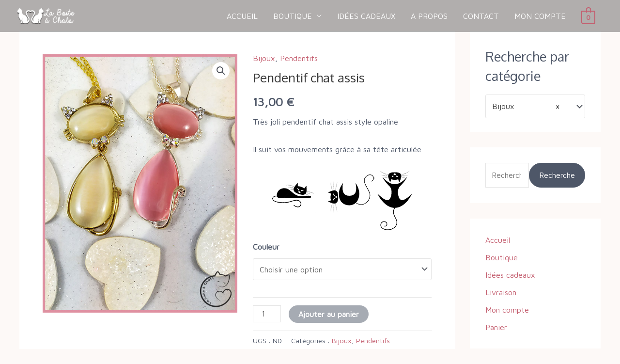

--- FILE ---
content_type: text/html; charset=UTF-8
request_url: https://laboiteachats.com/produit/pendentif-chat-assis/
body_size: 15255
content:
<!DOCTYPE html><html dir="ltr" lang="fr-FR" prefix="og: https://ogp.me/ns#"><head><meta charset="UTF-8"><meta name="viewport" content="width=device-width, initial-scale=1"><link rel="profile" href="https://gmpg.org/xfn/11"><link media="all" href="https://laboiteachats.com/wp-content/cache/autoptimize/css/autoptimize_e32a0434722a5e0b4677591fed4bb5a0.css" rel="stylesheet"><link media="only screen and (max-width: 768px)" href="https://laboiteachats.com/wp-content/cache/autoptimize/css/autoptimize_2b0a662740d3cc93a5476fc734a64c63.css" rel="stylesheet"><title>Pendentif chat assis - La Boite à Chats</title><meta name="description" content="Très joli pendentif chat assis style opaline Il suit vos mouvements grâce à sa tête articulée" /><meta name="robots" content="max-image-preview:large" /><link rel="canonical" href="https://laboiteachats.com/produit/pendentif-chat-assis/" /><meta name="generator" content="All in One SEO (AIOSEO) 4.7.8" /><meta property="og:locale" content="fr_FR" /><meta property="og:site_name" content="La Boite à Chats - Une boutique pour les amoureux des chats" /><meta property="og:type" content="article" /><meta property="og:title" content="Pendentif chat assis - La Boite à Chats" /><meta property="og:description" content="Très joli pendentif chat assis style opaline Il suit vos mouvements grâce à sa tête articulée" /><meta property="og:url" content="https://laboiteachats.com/produit/pendentif-chat-assis/" /><meta property="og:image" content="https://laboiteachats.com/wp-content/uploads/2019/09/logo2019noirp.png" /><meta property="og:image:secure_url" content="https://laboiteachats.com/wp-content/uploads/2019/09/logo2019noirp.png" /><meta property="og:image:width" content="300" /><meta property="og:image:height" content="188" /><meta property="article:published_time" content="2019-10-23T11:22:19+00:00" /><meta property="article:modified_time" content="2019-10-23T11:22:21+00:00" /><meta name="twitter:card" content="summary_large_image" /><meta name="twitter:title" content="Pendentif chat assis - La Boite à Chats" /><meta name="twitter:description" content="Très joli pendentif chat assis style opaline Il suit vos mouvements grâce à sa tête articulée" /><meta name="twitter:image" content="https://laboiteachats.com/wp-content/uploads/2019/09/logo2019noirp.png" /> <script type="application/ld+json" class="aioseo-schema">{"@context":"https:\/\/schema.org","@graph":[{"@type":"BreadcrumbList","@id":"https:\/\/laboiteachats.com\/produit\/pendentif-chat-assis\/#breadcrumblist","itemListElement":[{"@type":"ListItem","@id":"https:\/\/laboiteachats.com\/#listItem","position":1,"name":"Domicile","item":"https:\/\/laboiteachats.com\/","nextItem":{"@type":"ListItem","@id":"https:\/\/laboiteachats.com\/produit\/pendentif-chat-assis\/#listItem","name":"Pendentif chat assis"}},{"@type":"ListItem","@id":"https:\/\/laboiteachats.com\/produit\/pendentif-chat-assis\/#listItem","position":2,"name":"Pendentif chat assis","previousItem":{"@type":"ListItem","@id":"https:\/\/laboiteachats.com\/#listItem","name":"Domicile"}}]},{"@type":"ItemPage","@id":"https:\/\/laboiteachats.com\/produit\/pendentif-chat-assis\/#itempage","url":"https:\/\/laboiteachats.com\/produit\/pendentif-chat-assis\/","name":"Pendentif chat assis - La Boite \u00e0 Chats","description":"Tr\u00e8s joli pendentif chat assis style opaline Il suit vos mouvements gr\u00e2ce \u00e0 sa t\u00eate articul\u00e9e","inLanguage":"fr-FR","isPartOf":{"@id":"https:\/\/laboiteachats.com\/#website"},"breadcrumb":{"@id":"https:\/\/laboiteachats.com\/produit\/pendentif-chat-assis\/#breadcrumblist"},"image":{"@type":"ImageObject","url":"https:\/\/laboiteachats.com\/wp-content\/uploads\/2019\/10\/pendentif-chat-assis1.jpg","@id":"https:\/\/laboiteachats.com\/produit\/pendentif-chat-assis\/#mainImage","width":528,"height":700},"primaryImageOfPage":{"@id":"https:\/\/laboiteachats.com\/produit\/pendentif-chat-assis\/#mainImage"},"datePublished":"2019-10-23T13:22:19+02:00","dateModified":"2019-10-23T13:22:21+02:00"},{"@type":"Organization","@id":"https:\/\/laboiteachats.com\/#organization","name":"La Boite \u00e0 Chats","description":"Une boutique pour les amoureux des chats","url":"https:\/\/laboiteachats.com\/","logo":{"@type":"ImageObject","url":"https:\/\/laboiteachats.com\/wp-content\/uploads\/2019\/09\/logo2019noirp.png","@id":"https:\/\/laboiteachats.com\/produit\/pendentif-chat-assis\/#organizationLogo","width":300,"height":188},"image":{"@id":"https:\/\/laboiteachats.com\/produit\/pendentif-chat-assis\/#organizationLogo"}},{"@type":"WebSite","@id":"https:\/\/laboiteachats.com\/#website","url":"https:\/\/laboiteachats.com\/","name":"La Boite \u00e0 Chats","description":"Une boutique pour les amoureux des chats","inLanguage":"fr-FR","publisher":{"@id":"https:\/\/laboiteachats.com\/#organization"}}]}</script> <link rel='dns-prefetch' href='//stats.wp.com' /><link rel='dns-prefetch' href='//fonts.googleapis.com' /><link rel="alternate" type="application/rss+xml" title="La Boite à Chats &raquo; Flux" href="https://laboiteachats.com/feed/" /><link rel="alternate" type="application/rss+xml" title="La Boite à Chats &raquo; Flux des commentaires" href="https://laboiteachats.com/comments/feed/" />  <script src="//www.googletagmanager.com/gtag/js?id=G-LK1G7VK27H"  data-cfasync="false" data-wpfc-render="false" async></script> <script data-cfasync="false" data-wpfc-render="false">var mi_version = '9.2.4';
				var mi_track_user = true;
				var mi_no_track_reason = '';
								var MonsterInsightsDefaultLocations = {"page_location":"https:\/\/laboiteachats.com\/produit\/pendentif-chat-assis\/"};
				if ( typeof MonsterInsightsPrivacyGuardFilter === 'function' ) {
					var MonsterInsightsLocations = (typeof MonsterInsightsExcludeQuery === 'object') ? MonsterInsightsPrivacyGuardFilter( MonsterInsightsExcludeQuery ) : MonsterInsightsPrivacyGuardFilter( MonsterInsightsDefaultLocations );
				} else {
					var MonsterInsightsLocations = (typeof MonsterInsightsExcludeQuery === 'object') ? MonsterInsightsExcludeQuery : MonsterInsightsDefaultLocations;
				}

								var disableStrs = [
										'ga-disable-G-LK1G7VK27H',
									];

				/* Function to detect opted out users */
				function __gtagTrackerIsOptedOut() {
					for (var index = 0; index < disableStrs.length; index++) {
						if (document.cookie.indexOf(disableStrs[index] + '=true') > -1) {
							return true;
						}
					}

					return false;
				}

				/* Disable tracking if the opt-out cookie exists. */
				if (__gtagTrackerIsOptedOut()) {
					for (var index = 0; index < disableStrs.length; index++) {
						window[disableStrs[index]] = true;
					}
				}

				/* Opt-out function */
				function __gtagTrackerOptout() {
					for (var index = 0; index < disableStrs.length; index++) {
						document.cookie = disableStrs[index] + '=true; expires=Thu, 31 Dec 2099 23:59:59 UTC; path=/';
						window[disableStrs[index]] = true;
					}
				}

				if ('undefined' === typeof gaOptout) {
					function gaOptout() {
						__gtagTrackerOptout();
					}
				}
								window.dataLayer = window.dataLayer || [];

				window.MonsterInsightsDualTracker = {
					helpers: {},
					trackers: {},
				};
				if (mi_track_user) {
					function __gtagDataLayer() {
						dataLayer.push(arguments);
					}

					function __gtagTracker(type, name, parameters) {
						if (!parameters) {
							parameters = {};
						}

						if (parameters.send_to) {
							__gtagDataLayer.apply(null, arguments);
							return;
						}

						if (type === 'event') {
														parameters.send_to = monsterinsights_frontend.v4_id;
							var hookName = name;
							if (typeof parameters['event_category'] !== 'undefined') {
								hookName = parameters['event_category'] + ':' + name;
							}

							if (typeof MonsterInsightsDualTracker.trackers[hookName] !== 'undefined') {
								MonsterInsightsDualTracker.trackers[hookName](parameters);
							} else {
								__gtagDataLayer('event', name, parameters);
							}
							
						} else {
							__gtagDataLayer.apply(null, arguments);
						}
					}

					__gtagTracker('js', new Date());
					__gtagTracker('set', {
						'developer_id.dZGIzZG': true,
											});
					if ( MonsterInsightsLocations.page_location ) {
						__gtagTracker('set', MonsterInsightsLocations);
					}
										__gtagTracker('config', 'G-LK1G7VK27H', {"forceSSL":"true","link_attribution":"true"} );
															window.gtag = __gtagTracker;										(function () {
						/* https://developers.google.com/analytics/devguides/collection/analyticsjs/ */
						/* ga and __gaTracker compatibility shim. */
						var noopfn = function () {
							return null;
						};
						var newtracker = function () {
							return new Tracker();
						};
						var Tracker = function () {
							return null;
						};
						var p = Tracker.prototype;
						p.get = noopfn;
						p.set = noopfn;
						p.send = function () {
							var args = Array.prototype.slice.call(arguments);
							args.unshift('send');
							__gaTracker.apply(null, args);
						};
						var __gaTracker = function () {
							var len = arguments.length;
							if (len === 0) {
								return;
							}
							var f = arguments[len - 1];
							if (typeof f !== 'object' || f === null || typeof f.hitCallback !== 'function') {
								if ('send' === arguments[0]) {
									var hitConverted, hitObject = false, action;
									if ('event' === arguments[1]) {
										if ('undefined' !== typeof arguments[3]) {
											hitObject = {
												'eventAction': arguments[3],
												'eventCategory': arguments[2],
												'eventLabel': arguments[4],
												'value': arguments[5] ? arguments[5] : 1,
											}
										}
									}
									if ('pageview' === arguments[1]) {
										if ('undefined' !== typeof arguments[2]) {
											hitObject = {
												'eventAction': 'page_view',
												'page_path': arguments[2],
											}
										}
									}
									if (typeof arguments[2] === 'object') {
										hitObject = arguments[2];
									}
									if (typeof arguments[5] === 'object') {
										Object.assign(hitObject, arguments[5]);
									}
									if ('undefined' !== typeof arguments[1].hitType) {
										hitObject = arguments[1];
										if ('pageview' === hitObject.hitType) {
											hitObject.eventAction = 'page_view';
										}
									}
									if (hitObject) {
										action = 'timing' === arguments[1].hitType ? 'timing_complete' : hitObject.eventAction;
										hitConverted = mapArgs(hitObject);
										__gtagTracker('event', action, hitConverted);
									}
								}
								return;
							}

							function mapArgs(args) {
								var arg, hit = {};
								var gaMap = {
									'eventCategory': 'event_category',
									'eventAction': 'event_action',
									'eventLabel': 'event_label',
									'eventValue': 'event_value',
									'nonInteraction': 'non_interaction',
									'timingCategory': 'event_category',
									'timingVar': 'name',
									'timingValue': 'value',
									'timingLabel': 'event_label',
									'page': 'page_path',
									'location': 'page_location',
									'title': 'page_title',
									'referrer' : 'page_referrer',
								};
								for (arg in args) {
																		if (!(!args.hasOwnProperty(arg) || !gaMap.hasOwnProperty(arg))) {
										hit[gaMap[arg]] = args[arg];
									} else {
										hit[arg] = args[arg];
									}
								}
								return hit;
							}

							try {
								f.hitCallback();
							} catch (ex) {
							}
						};
						__gaTracker.create = newtracker;
						__gaTracker.getByName = newtracker;
						__gaTracker.getAll = function () {
							return [];
						};
						__gaTracker.remove = noopfn;
						__gaTracker.loaded = true;
						window['__gaTracker'] = __gaTracker;
					})();
									} else {
										console.log("");
					(function () {
						function __gtagTracker() {
							return null;
						}

						window['__gtagTracker'] = __gtagTracker;
						window['gtag'] = __gtagTracker;
					})();
									}</script> <link rel='stylesheet' id='astra-google-fonts-css' href='https://fonts.googleapis.com/css?family=Maven+Pro%3Anormal%2C%7COxygen%3A400%2C&#038;display=fallback&#038;ver=4.8.10' media='all' /><link rel='stylesheet' id='elementor-post-7004-css' href='https://laboiteachats.com/wp-content/uploads/elementor/css/post-7004.css?ver=1737545855' media='all' /><link rel='stylesheet' id='elementor-post-285-css' href='https://laboiteachats.com/wp-content/uploads/elementor/css/post-285.css?ver=1737545856' media='all' /><link rel='stylesheet' id='google-fonts-1-css' href='https://fonts.googleapis.com/css?family=Roboto%3A100%2C100italic%2C200%2C200italic%2C300%2C300italic%2C400%2C400italic%2C500%2C500italic%2C600%2C600italic%2C700%2C700italic%2C800%2C800italic%2C900%2C900italic%7CRoboto+Slab%3A100%2C100italic%2C200%2C200italic%2C300%2C300italic%2C400%2C400italic%2C500%2C500italic%2C600%2C600italic%2C700%2C700italic%2C800%2C800italic%2C900%2C900italic&#038;display=auto&#038;ver=6.7.4' media='all' /><link rel="preconnect" href="https://fonts.gstatic.com/" crossorigin><!--[if IE]> <script src="https://laboiteachats.com/wp-content/themes/astra/assets/js/minified/flexibility.min.js?ver=4.8.10" id="astra-flexibility-js"></script> <script id="astra-flexibility-js-after">flexibility(document.documentElement);</script> <![endif]--> <script data-cfasync="false" data-wpfc-render="false" id='monsterinsights-frontend-script-js-extra'>var monsterinsights_frontend = {"js_events_tracking":"true","download_extensions":"doc,pdf,ppt,zip,xls,docx,pptx,xlsx","inbound_paths":"[{\"path\":\"\\\/go\\\/\",\"label\":\"affiliate\"},{\"path\":\"\\\/recommend\\\/\",\"label\":\"affiliate\"}]","home_url":"https:\/\/laboiteachats.com","hash_tracking":"false","v4_id":"G-LK1G7VK27H"};</script> <script src="https://laboiteachats.com/wp-includes/js/jquery/jquery.min.js?ver=3.7.1" id="jquery-core-js"></script> <script src="https://stats.wp.com/s-202605.js" id="woocommerce-analytics-js" defer data-wp-strategy="defer"></script> <link rel="https://api.w.org/" href="https://laboiteachats.com/wp-json/" /><link rel="alternate" title="JSON" type="application/json" href="https://laboiteachats.com/wp-json/wp/v2/product/2384" /><link rel="EditURI" type="application/rsd+xml" title="RSD" href="https://laboiteachats.com/xmlrpc.php?rsd" /><meta name="generator" content="WordPress 6.7.4" /><meta name="generator" content="WooCommerce 9.6.3" /><link rel='shortlink' href='https://laboiteachats.com/?p=2384' /><link rel="alternate" title="oEmbed (JSON)" type="application/json+oembed" href="https://laboiteachats.com/wp-json/oembed/1.0/embed?url=https%3A%2F%2Flaboiteachats.com%2Fproduit%2Fpendentif-chat-assis%2F" /><link rel="alternate" title="oEmbed (XML)" type="text/xml+oembed" href="https://laboiteachats.com/wp-json/oembed/1.0/embed?url=https%3A%2F%2Flaboiteachats.com%2Fproduit%2Fpendentif-chat-assis%2F&#038;format=xml" /> <noscript><style>.woocommerce-product-gallery{ opacity: 1 !important; }</style></noscript><meta name="generator" content="Elementor 3.27.0; features: additional_custom_breakpoints; settings: css_print_method-external, google_font-enabled, font_display-auto"><link rel="icon" href="https://laboiteachats.com/wp-content/uploads/2019/09/favicon-1.ico" sizes="32x32" /><link rel="icon" href="https://laboiteachats.com/wp-content/uploads/2019/09/favicon-1.ico" sizes="192x192" /><link rel="apple-touch-icon" href="https://laboiteachats.com/wp-content/uploads/2019/09/favicon-1.ico" /><meta name="msapplication-TileImage" content="https://laboiteachats.com/wp-content/uploads/2019/09/favicon-1.ico" /></head><body data-rsssl=1  class="product-template-default single single-product postid-2384 wp-custom-logo theme-astra woocommerce woocommerce-page woocommerce-no-js ehf-template-astra ehf-stylesheet-astra-child ast-desktop ast-separate-container ast-two-container ast-right-sidebar astra-4.8.10 ast-header-custom-item-inside ast-full-width-primary-header ast-blog-single-style-1 ast-custom-post-type ast-single-post ast-mobile-inherit-site-logo ast-woocommerce-cart-menu ast-replace-site-logo-transparent ast-inherit-site-logo-transparent ast-theme-transparent-header ast-normal-title-enabled elementor-default elementor-kit-7004"> <a
 class="skip-link screen-reader-text"
 href="#content"
 title="Aller au contenu"> Aller au contenu</a><div
class="hfeed site" id="page"><header
 class="site-header ast-primary-submenu-animation-fade header-main-layout-1 ast-primary-menu-enabled ast-logo-title-inline ast-menu-toggle-icon ast-mobile-header-inline" id="masthead" itemtype="https://schema.org/WPHeader" itemscope="itemscope" itemid="#masthead"		><div class="main-header-bar-wrap"><div class="main-header-bar"><div class="ast-container"><div class="ast-flex main-header-container"><div class="site-branding"><div
 class="ast-site-identity" itemtype="https://schema.org/Organization" itemscope="itemscope"			> <span class="site-logo-img"><a href="https://laboiteachats.com/" class="custom-logo-link transparent-custom-logo" rel="home" itemprop="url" aria-label="La Boite à Chats"><img width="120" height="34" src="https://laboiteachats.com/wp-content/uploads/2019/10/logo-blanc-120x34.png" class="custom-logo" alt="" decoding="async" srcset="https://laboiteachats.com/wp-content/uploads/2019/10/logo-blanc-120x34.png 120w, https://laboiteachats.com/wp-content/uploads/2019/10/logo-blanc.png 206w" sizes="(max-width: 120px) 100vw, 120px" /></a></span></div></div><div class="ast-mobile-menu-buttons"><div class="ast-button-wrap"> <button type="button" class="menu-toggle main-header-menu-toggle  ast-mobile-menu-buttons-outline "  aria-controls='primary-menu' aria-expanded='false'> <span class="screen-reader-text">Menu principal</span> <span class="ast-icon icon-menu-bars"><span class="menu-toggle-icon"></span></span> </button></div></div><div class="ast-main-header-bar-alignment"><div class="main-header-bar-navigation"><nav class="site-navigation ast-flex-grow-1 navigation-accessibility" id="primary-site-navigation" aria-label="Navigation du site" itemtype="https://schema.org/SiteNavigationElement" itemscope="itemscope"><div class="main-navigation"><ul id="primary-menu" class="main-header-menu ast-menu-shadow ast-nav-menu ast-flex ast-justify-content-flex-end  submenu-with-border astra-menu-animation-fade "><li id="menu-item-2567" class="menu-item menu-item-type-post_type menu-item-object-page menu-item-home menu-item-2567"><a href="https://laboiteachats.com/" class="menu-link">ACCUEIL</a></li><li id="menu-item-1297" class="menu-item menu-item-type-post_type menu-item-object-page menu-item-has-children menu-item-1297"><a aria-expanded="false" href="https://laboiteachats.com/boutique/" class="menu-link">BOUTIQUE</a><button class="ast-menu-toggle" aria-expanded="false"><span class="screen-reader-text">Permutateur de Menu</span><span class="ast-icon icon-arrow"></span></button><ul class="sub-menu"><li id="menu-item-266" class="menu-item menu-item-type-taxonomy menu-item-object-product_cat menu-item-266"><a href="https://laboiteachats.com/categorie-produit/creations/" class="menu-link">Créations</a></li><li id="menu-item-267" class="menu-item menu-item-type-taxonomy menu-item-object-product_cat current-product-ancestor current-menu-parent current-product-parent menu-item-has-children menu-item-267"><a aria-expanded="false" href="https://laboiteachats.com/categorie-produit/bijoux/" class="menu-link">Bijoux</a><button class="ast-menu-toggle" aria-expanded="false"><span class="screen-reader-text">Permutateur de Menu</span><span class="ast-icon icon-arrow"></span></button><ul class="sub-menu"><li id="menu-item-2471" class="menu-item menu-item-type-taxonomy menu-item-object-product_cat current-product-ancestor current-menu-parent current-product-parent menu-item-2471"><a href="https://laboiteachats.com/categorie-produit/pendentifs/" class="menu-link">Pendentifs</a></li><li id="menu-item-2472" class="menu-item menu-item-type-taxonomy menu-item-object-product_cat menu-item-2472"><a href="https://laboiteachats.com/categorie-produit/colliers/" class="menu-link">Colliers</a></li><li id="menu-item-2473" class="menu-item menu-item-type-taxonomy menu-item-object-product_cat menu-item-2473"><a href="https://laboiteachats.com/categorie-produit/bagues/" class="menu-link">Bagues</a></li></ul></li><li id="menu-item-671" class="menu-item menu-item-type-taxonomy menu-item-object-product_cat menu-item-has-children menu-item-671"><a aria-expanded="false" href="https://laboiteachats.com/categorie-produit/accessoires/" class="menu-link">Accessoires</a><button class="ast-menu-toggle" aria-expanded="false"><span class="screen-reader-text">Permutateur de Menu</span><span class="ast-icon icon-arrow"></span></button><ul class="sub-menu"><li id="menu-item-2469" class="menu-item menu-item-type-taxonomy menu-item-object-product_cat menu-item-2469"><a href="https://laboiteachats.com/categorie-produit/accessoires/porte-monnaie/" class="menu-link">Porte monnaie</a></li><li id="menu-item-2475" class="menu-item menu-item-type-taxonomy menu-item-object-product_cat menu-item-2475"><a href="https://laboiteachats.com/categorie-produit/porte-cles/" class="menu-link">Porte clés</a></li><li id="menu-item-2470" class="menu-item menu-item-type-taxonomy menu-item-object-product_cat menu-item-2470"><a href="https://laboiteachats.com/categorie-produit/accessoires/echarpes/" class="menu-link">Écharpes</a></li><li id="menu-item-3397" class="menu-item menu-item-type-taxonomy menu-item-object-product_cat menu-item-3397"><a href="https://laboiteachats.com/categorie-produit/accessoires/sacs/" class="menu-link">Sacs</a></li></ul></li><li id="menu-item-2474" class="menu-item menu-item-type-taxonomy menu-item-object-product_cat menu-item-2474"><a href="https://laboiteachats.com/categorie-produit/papeterie/" class="menu-link">Papeterie</a></li></ul></li><li id="menu-item-3380" class="menu-item menu-item-type-post_type menu-item-object-page menu-item-3380"><a href="https://laboiteachats.com/idees-cadeaux/" class="menu-link">IDÉES CADEAUX</a></li><li id="menu-item-456" class="menu-item menu-item-type-post_type menu-item-object-page menu-item-456"><a href="https://laboiteachats.com/a-propos/" class="menu-link">A PROPOS</a></li><li id="menu-item-455" class="menu-item menu-item-type-post_type menu-item-object-page menu-item-455"><a href="https://laboiteachats.com/contact/" class="menu-link">CONTACT</a></li><li id="menu-item-825" class="menu-item menu-item-type-post_type menu-item-object-page menu-item-825"><a href="https://laboiteachats.com/mon-compte/" class="menu-link">MON COMPTE</a></li><li class="ast-masthead-custom-menu-items woocommerce-custom-menu-item"><div class="ast-site-header-cart ast-menu-cart-with-border "><div class="ast-site-header-cart-li "> <a href="https://laboiteachats.com/panier/" class="cart-container ast-cart-desktop-position- ast-cart-mobile-position- ast-cart-tablet-position-" aria-label="View Shopping Cart, empty"><div class="ast-cart-menu-wrap"> <span class="count"> <span class="ast-count-text"> 0 </span> </span></div> </a></div><div class="ast-site-header-cart-data"><div class="widget woocommerce widget_shopping_cart"><div class="widget_shopping_cart_content"></div></div></div></div></li></ul></div></nav></div></div></div></div></div></div></header><div id="content" class="site-content"><div class="ast-container"><div id="primary" class="content-area primary"><main id="main" class="site-main"><div class="ast-woocommerce-container"><div class="woocommerce-notices-wrapper"></div><div id="product-2384" class="ast-article-single ast-woo-product-no-review desktop-align-left tablet-align-left mobile-align-left product type-product post-2384 status-publish first instock product_cat-bijoux product_cat-pendentifs has-post-thumbnail shipping-taxable purchasable product-type-variable"><div class="woocommerce-product-gallery woocommerce-product-gallery--with-images woocommerce-product-gallery--columns-4 images" data-columns="4" style="opacity: 0; transition: opacity .25s ease-in-out;"><div class="woocommerce-product-gallery__wrapper"><div data-thumb="https://laboiteachats.com/wp-content/uploads/2019/10/pendentif-chat-assis1-100x100.jpg" data-thumb-alt="Pendentif chat assis" data-thumb-srcset="https://laboiteachats.com/wp-content/uploads/2019/10/pendentif-chat-assis1-100x100.jpg 100w, https://laboiteachats.com/wp-content/uploads/2019/10/pendentif-chat-assis1-300x300.jpg 300w, https://laboiteachats.com/wp-content/uploads/2019/10/pendentif-chat-assis1-150x150.jpg 150w"  data-thumb-sizes="(max-width: 100px) 100vw, 100px" class="woocommerce-product-gallery__image"><a href="https://laboiteachats.com/wp-content/uploads/2019/10/pendentif-chat-assis1.jpg"><img fetchpriority="high" width="528" height="700" src="https://laboiteachats.com/wp-content/uploads/2019/10/pendentif-chat-assis1.jpg" class="wp-post-image" alt="Pendentif chat assis" data-caption="" data-src="https://laboiteachats.com/wp-content/uploads/2019/10/pendentif-chat-assis1.jpg" data-large_image="https://laboiteachats.com/wp-content/uploads/2019/10/pendentif-chat-assis1.jpg" data-large_image_width="528" data-large_image_height="700" decoding="async" srcset="https://laboiteachats.com/wp-content/uploads/2019/10/pendentif-chat-assis1.jpg 528w, https://laboiteachats.com/wp-content/uploads/2019/10/pendentif-chat-assis1-416x552.jpg 416w, https://laboiteachats.com/wp-content/uploads/2019/10/pendentif-chat-assis1-226x300.jpg 226w" sizes="(max-width: 528px) 100vw, 528px" /></a></div></div></div><div class="summary entry-summary"> <span class="single-product-category"><a href="https://laboiteachats.com/categorie-produit/bijoux/" rel="tag">Bijoux</a>, <a href="https://laboiteachats.com/categorie-produit/pendentifs/" rel="tag">Pendentifs</a></span><h1 class="product_title entry-title">Pendentif chat assis</h1><p class="price"><span class="woocommerce-Price-amount amount"><bdi>13,00&nbsp;<span class="woocommerce-Price-currencySymbol">&euro;</span></bdi></span></p><div class="woocommerce-product-details__short-description"><p>Très joli pendentif chat assis style opaline</p><p>Il suit vos mouvements grâce à sa tête articulée</p><p><img class="aligncenter size-full wp-image-2115" src="https://laboiteachats.com/wp-content/uploads/2019/10/chats-noirs3.png" alt="" width="300" height="126" /></p></div><form class="variations_form cart" action="https://laboiteachats.com/produit/pendentif-chat-assis/" method="post" enctype='multipart/form-data' data-product_id="2384" data-product_variations="[{&quot;attributes&quot;:{&quot;attribute_pa_couleur&quot;:&quot;beige&quot;},&quot;availability_html&quot;:&quot;\t\t\t\t&lt;p class=\&quot;ast-stock-detail\&quot;&gt;\n\t\t\t\t\t&lt;span class=\&quot;ast-stock-avail\&quot;&gt;Disponibilit\u00e9\u00a0:&lt;\/span&gt;\n\t\t\t\t\t&lt;span class=\&quot;stock in-stock\&quot;&gt;Plus que 2 en stock&lt;\/span&gt;\n\t\t\t\t&lt;\/p&gt;\n\t\t\t\t&quot;,&quot;backorders_allowed&quot;:false,&quot;dimensions&quot;:{&quot;length&quot;:&quot;&quot;,&quot;width&quot;:&quot;&quot;,&quot;height&quot;:&quot;&quot;},&quot;dimensions_html&quot;:&quot;ND&quot;,&quot;display_price&quot;:13,&quot;display_regular_price&quot;:13,&quot;image&quot;:{&quot;title&quot;:&quot;pendentif chat assis&quot;,&quot;caption&quot;:&quot;&quot;,&quot;url&quot;:&quot;https:\/\/laboiteachats.com\/wp-content\/uploads\/2019\/10\/pendentif-chat-assis1b.jpg&quot;,&quot;alt&quot;:&quot;pendentif chat assis&quot;,&quot;src&quot;:&quot;https:\/\/laboiteachats.com\/wp-content\/uploads\/2019\/10\/pendentif-chat-assis1b.jpg&quot;,&quot;srcset&quot;:&quot;https:\/\/laboiteachats.com\/wp-content\/uploads\/2019\/10\/pendentif-chat-assis1b.jpg 528w, https:\/\/laboiteachats.com\/wp-content\/uploads\/2019\/10\/pendentif-chat-assis1b-416x552.jpg 416w, https:\/\/laboiteachats.com\/wp-content\/uploads\/2019\/10\/pendentif-chat-assis1b-226x300.jpg 226w&quot;,&quot;sizes&quot;:&quot;(max-width: 528px) 100vw, 528px&quot;,&quot;full_src&quot;:&quot;https:\/\/laboiteachats.com\/wp-content\/uploads\/2019\/10\/pendentif-chat-assis1b.jpg&quot;,&quot;full_src_w&quot;:528,&quot;full_src_h&quot;:700,&quot;gallery_thumbnail_src&quot;:&quot;https:\/\/laboiteachats.com\/wp-content\/uploads\/2019\/10\/pendentif-chat-assis1b-100x100.jpg&quot;,&quot;gallery_thumbnail_src_w&quot;:100,&quot;gallery_thumbnail_src_h&quot;:100,&quot;thumb_src&quot;:&quot;https:\/\/laboiteachats.com\/wp-content\/uploads\/2019\/10\/pendentif-chat-assis1b-300x300.jpg&quot;,&quot;thumb_src_w&quot;:300,&quot;thumb_src_h&quot;:300,&quot;src_w&quot;:528,&quot;src_h&quot;:700},&quot;image_id&quot;:2391,&quot;is_downloadable&quot;:false,&quot;is_in_stock&quot;:true,&quot;is_purchasable&quot;:true,&quot;is_sold_individually&quot;:&quot;no&quot;,&quot;is_virtual&quot;:false,&quot;max_qty&quot;:2,&quot;min_qty&quot;:1,&quot;price_html&quot;:&quot;&quot;,&quot;sku&quot;:&quot;&quot;,&quot;variation_description&quot;:&quot;&quot;,&quot;variation_id&quot;:2387,&quot;variation_is_active&quot;:true,&quot;variation_is_visible&quot;:true,&quot;weight&quot;:&quot;&quot;,&quot;weight_html&quot;:&quot;ND&quot;},{&quot;attributes&quot;:{&quot;attribute_pa_couleur&quot;:&quot;rose&quot;},&quot;availability_html&quot;:&quot;\t\t\t\t&lt;p class=\&quot;ast-stock-detail\&quot;&gt;\n\t\t\t\t\t&lt;span class=\&quot;ast-stock-avail\&quot;&gt;Disponibilit\u00e9\u00a0:&lt;\/span&gt;\n\t\t\t\t\t&lt;span class=\&quot;stock in-stock\&quot;&gt;Plus que 2 en stock&lt;\/span&gt;\n\t\t\t\t&lt;\/p&gt;\n\t\t\t\t&quot;,&quot;backorders_allowed&quot;:false,&quot;dimensions&quot;:{&quot;length&quot;:&quot;&quot;,&quot;width&quot;:&quot;&quot;,&quot;height&quot;:&quot;&quot;},&quot;dimensions_html&quot;:&quot;ND&quot;,&quot;display_price&quot;:13,&quot;display_regular_price&quot;:13,&quot;image&quot;:{&quot;title&quot;:&quot;pendentif chat assis&quot;,&quot;caption&quot;:&quot;&quot;,&quot;url&quot;:&quot;https:\/\/laboiteachats.com\/wp-content\/uploads\/2019\/10\/pendentif-chat-assis1a.jpg&quot;,&quot;alt&quot;:&quot;pendentif chat assis&quot;,&quot;src&quot;:&quot;https:\/\/laboiteachats.com\/wp-content\/uploads\/2019\/10\/pendentif-chat-assis1a.jpg&quot;,&quot;srcset&quot;:&quot;https:\/\/laboiteachats.com\/wp-content\/uploads\/2019\/10\/pendentif-chat-assis1a.jpg 528w, https:\/\/laboiteachats.com\/wp-content\/uploads\/2019\/10\/pendentif-chat-assis1a-416x552.jpg 416w, https:\/\/laboiteachats.com\/wp-content\/uploads\/2019\/10\/pendentif-chat-assis1a-226x300.jpg 226w&quot;,&quot;sizes&quot;:&quot;(max-width: 528px) 100vw, 528px&quot;,&quot;full_src&quot;:&quot;https:\/\/laboiteachats.com\/wp-content\/uploads\/2019\/10\/pendentif-chat-assis1a.jpg&quot;,&quot;full_src_w&quot;:528,&quot;full_src_h&quot;:700,&quot;gallery_thumbnail_src&quot;:&quot;https:\/\/laboiteachats.com\/wp-content\/uploads\/2019\/10\/pendentif-chat-assis1a-100x100.jpg&quot;,&quot;gallery_thumbnail_src_w&quot;:100,&quot;gallery_thumbnail_src_h&quot;:100,&quot;thumb_src&quot;:&quot;https:\/\/laboiteachats.com\/wp-content\/uploads\/2019\/10\/pendentif-chat-assis1a-300x300.jpg&quot;,&quot;thumb_src_w&quot;:300,&quot;thumb_src_h&quot;:300,&quot;src_w&quot;:528,&quot;src_h&quot;:700},&quot;image_id&quot;:2390,&quot;is_downloadable&quot;:false,&quot;is_in_stock&quot;:true,&quot;is_purchasable&quot;:true,&quot;is_sold_individually&quot;:&quot;no&quot;,&quot;is_virtual&quot;:false,&quot;max_qty&quot;:2,&quot;min_qty&quot;:1,&quot;price_html&quot;:&quot;&quot;,&quot;sku&quot;:&quot;&quot;,&quot;variation_description&quot;:&quot;&quot;,&quot;variation_id&quot;:2388,&quot;variation_is_active&quot;:true,&quot;variation_is_visible&quot;:true,&quot;weight&quot;:&quot;&quot;,&quot;weight_html&quot;:&quot;ND&quot;}]"><table class="variations" cellspacing="0" role="presentation"><tbody><tr><th class="label"><label for="pa_couleur">Couleur</label></th><td class="value"> <select id="pa_couleur" class="" name="attribute_pa_couleur" data-attribute_name="attribute_pa_couleur" data-show_option_none="yes"><option value="">Choisir une option</option><option value="beige" >Beige</option><option value="rose" >Rose</option></select><a class="reset_variations" href="#" aria-label="Effacer les options">Effacer</a></td></tr></tbody></table><div class="reset_variations_alert screen-reader-text" role="alert" aria-live="polite" aria-relevant="all"></div><div class="single_variation_wrap"><div class="woocommerce-variation single_variation"></div><div class="woocommerce-variation-add-to-cart variations_button"><div class="quantity"> <label class="screen-reader-text" for="quantity_6976ded92b5d1">quantité de Pendentif chat assis</label> <input
 type="number"
 id="quantity_6976ded92b5d1"
 class="input-text qty text"
 name="quantity"
 value="1"
 aria-label="Quantité de produits"
 min="1"
 max="4"
 step="1"
 placeholder=""
 inputmode="numeric"
 autocomplete="off"
 /></div> <button type="submit" class="single_add_to_cart_button button alt">Ajouter au panier</button> <input type="hidden" name="add-to-cart" value="2384" /> <input type="hidden" name="product_id" value="2384" /> <input type="hidden" name="variation_id" class="variation_id" value="0" /></div></div></form><div class="product_meta"> <span class="sku_wrapper">UGS : <span class="sku">ND</span></span> <span class="posted_in">Catégories : <a href="https://laboiteachats.com/categorie-produit/bijoux/" rel="tag">Bijoux</a>, <a href="https://laboiteachats.com/categorie-produit/pendentifs/" rel="tag">Pendentifs</a></span></div></div><div class="woocommerce-tabs wc-tabs-wrapper"><ul class="tabs wc-tabs" role="tablist"><li class="description_tab" id="tab-title-description"> <a href="#tab-description" role="tab" aria-controls="tab-description"> Description </a></li><li class="additional_information_tab" id="tab-title-additional_information"> <a href="#tab-additional_information" role="tab" aria-controls="tab-additional_information"> Informations complémentaires </a></li></ul><div class="woocommerce-Tabs-panel woocommerce-Tabs-panel--description panel entry-content wc-tab" id="tab-description" role="tabpanel" aria-labelledby="tab-title-description"><p>Pendentif : haut. env. 7cm, larg. env. 3 cm</p><p>Chaîne env. 80 cm</p><p><img loading="lazy" decoding="async" class="aligncenter size-full wp-image-1572" src="https://laboiteachats.com/wp-content/uploads/2019/10/sdKDpGftkgeUS50IEwCUAgq9k5A-1.png" alt="" width="600" height="200" srcset="https://laboiteachats.com/wp-content/uploads/2019/10/sdKDpGftkgeUS50IEwCUAgq9k5A-1.png 600w, https://laboiteachats.com/wp-content/uploads/2019/10/sdKDpGftkgeUS50IEwCUAgq9k5A-1-300x100.png 300w" sizes="(max-width: 600px) 100vw, 600px" /></p></div><div class="woocommerce-Tabs-panel woocommerce-Tabs-panel--additional_information panel entry-content wc-tab" id="tab-additional_information" role="tabpanel" aria-labelledby="tab-title-additional_information"><table class="woocommerce-product-attributes shop_attributes" aria-label="Détails du produit"><tr class="woocommerce-product-attributes-item woocommerce-product-attributes-item--attribute_pa_couleur"><th class="woocommerce-product-attributes-item__label" scope="row">Couleur</th><td class="woocommerce-product-attributes-item__value"><p>Beige, Rose</p></td></tr></table></div></div><section class="related products"><h2>Produits similaires</h2><ul class="products columns-4"><li class="ast-article-single ast-woo-product-no-review desktop-align-left tablet-align-left mobile-align-left product type-product post-2406 status-publish first instock product_cat-bijoux product_cat-pendentifs has-post-thumbnail featured shipping-taxable purchasable product-type-simple"><div class="astra-shop-thumbnail-wrap"><a href="https://laboiteachats.com/produit/double-pendentif-kitty/" class="woocommerce-LoopProduct-link woocommerce-loop-product__link"><img width="300" height="300" src="https://laboiteachats.com/wp-content/uploads/2019/10/double-pendentif-kitty1a-300x300.jpg" class="attachment-woocommerce_thumbnail size-woocommerce_thumbnail" alt="" decoding="async" srcset="https://laboiteachats.com/wp-content/uploads/2019/10/double-pendentif-kitty1a-300x300.jpg 300w, https://laboiteachats.com/wp-content/uploads/2019/10/double-pendentif-kitty1a-150x150.jpg 150w, https://laboiteachats.com/wp-content/uploads/2019/10/double-pendentif-kitty1a-100x100.jpg 100w" sizes="(max-width: 300px) 100vw, 300px" /></a><a href="?add-to-cart=2406" data-quantity="1" class="ast-on-card-button ast-select-options-trigger product_type_simple add_to_cart_button ajax_add_to_cart" data-product_id="2406" data-product_sku="" aria-label="Ajouter au panier : &ldquo;Double pendentif kitty&rdquo;" rel="nofollow"> <span class="ast-card-action-tooltip"> Ajouter au panier </span> <span class="ahfb-svg-iconset"> <span aria-hidden="true" class="ahfb-svg-iconset ast-inline-flex"><svg xmlns='http://www.w3.org/2000/svg' viewBox='0 0 448 512'><path d='M352 160v-32C352 57.42 294.579 0 224 0 153.42 0 96 57.42 96 128v32H0v272c0 44.183 35.817 80 80 80h288c44.183 0 80-35.817 80-80V160h-96zm-192-32c0-35.29 28.71-64 64-64s64 28.71 64 64v32H160v-32zm160 120c-13.255 0-24-10.745-24-24s10.745-24 24-24 24 10.745 24 24-10.745 24-24 24zm-192 0c-13.255 0-24-10.745-24-24s10.745-24 24-24 24 10.745 24 24-10.745 24-24 24z'></path></svg></span> </span> </a></div><div class="astra-shop-summary-wrap"><a href="https://laboiteachats.com/produit/double-pendentif-kitty/" class="ast-loop-product__link"><h2 class="woocommerce-loop-product__title">Double pendentif kitty</h2></a> <span class="price"><span class="woocommerce-Price-amount amount"><bdi>12,00&nbsp;<span class="woocommerce-Price-currencySymbol">&euro;</span></bdi></span></span> <a href="?add-to-cart=2406" aria-describedby="woocommerce_loop_add_to_cart_link_describedby_2406" data-quantity="1" class="button product_type_simple add_to_cart_button ajax_add_to_cart" data-product_id="2406" data-product_sku="" aria-label="Ajouter au panier : &ldquo;Double pendentif kitty&rdquo;" rel="nofollow" data-success_message="« Double pendentif kitty » a été ajouté à votre panier">Ajouter au panier</a> <span id="woocommerce_loop_add_to_cart_link_describedby_2406" class="screen-reader-text"> </span></div></li><li class="ast-article-single ast-woo-product-no-review desktop-align-left tablet-align-left mobile-align-left product type-product post-2284 status-publish instock product_cat-bijoux product_cat-colliers has-post-thumbnail shipping-taxable purchasable product-type-variable"><div class="astra-shop-thumbnail-wrap"><a href="https://laboiteachats.com/produit/collier-chat-color/" class="woocommerce-LoopProduct-link woocommerce-loop-product__link"><img width="300" height="300" src="https://laboiteachats.com/wp-content/uploads/2019/10/collier-chatcolor1a-300x300.jpg" class="attachment-woocommerce_thumbnail size-woocommerce_thumbnail" alt="" decoding="async" srcset="https://laboiteachats.com/wp-content/uploads/2019/10/collier-chatcolor1a-300x300.jpg 300w, https://laboiteachats.com/wp-content/uploads/2019/10/collier-chatcolor1a-150x150.jpg 150w, https://laboiteachats.com/wp-content/uploads/2019/10/collier-chatcolor1a-100x100.jpg 100w" sizes="(max-width: 300px) 100vw, 300px" /></a><a href="https://laboiteachats.com/produit/collier-chat-color/" data-quantity="1" class="ast-on-card-button ast-select-options-trigger product_type_variable add_to_cart_button" data-product_id="2284" data-product_sku="" aria-label="Sélectionner les options pour &ldquo;Collier chat color&rdquo;" rel="nofollow"> <span class="ast-card-action-tooltip"> Choix des options </span> <span class="ahfb-svg-iconset"> <span aria-hidden="true" class="ahfb-svg-iconset ast-inline-flex"><svg xmlns='http://www.w3.org/2000/svg' viewBox='0 0 448 512'><path d='M352 160v-32C352 57.42 294.579 0 224 0 153.42 0 96 57.42 96 128v32H0v272c0 44.183 35.817 80 80 80h288c44.183 0 80-35.817 80-80V160h-96zm-192-32c0-35.29 28.71-64 64-64s64 28.71 64 64v32H160v-32zm160 120c-13.255 0-24-10.745-24-24s10.745-24 24-24 24 10.745 24 24-10.745 24-24 24zm-192 0c-13.255 0-24-10.745-24-24s10.745-24 24-24 24 10.745 24 24-10.745 24-24 24z'></path></svg></span> </span> </a></div><div class="astra-shop-summary-wrap"><a href="https://laboiteachats.com/produit/collier-chat-color/" class="ast-loop-product__link"><h2 class="woocommerce-loop-product__title">Collier chat color</h2></a> <span class="price"><span class="woocommerce-Price-amount amount"><bdi>15,00&nbsp;<span class="woocommerce-Price-currencySymbol">&euro;</span></bdi></span></span> <a href="https://laboiteachats.com/produit/collier-chat-color/" aria-describedby="woocommerce_loop_add_to_cart_link_describedby_2284" data-quantity="1" class="button product_type_variable add_to_cart_button" data-product_id="2284" data-product_sku="" aria-label="Sélectionner les options pour &ldquo;Collier chat color&rdquo;" rel="nofollow">Choix des options</a> <span id="woocommerce_loop_add_to_cart_link_describedby_2284" class="screen-reader-text"> Ce produit a plusieurs variations. Les options peuvent être choisies sur la page du produit </span></div></li><li class="ast-article-single ast-woo-product-no-review desktop-align-left tablet-align-left mobile-align-left product type-product post-2378 status-publish instock product_cat-bijoux product_cat-pendentifs has-post-thumbnail shipping-taxable purchasable product-type-simple"><div class="astra-shop-thumbnail-wrap"><a href="https://laboiteachats.com/produit/pendentif-rasta-chat/" class="woocommerce-LoopProduct-link woocommerce-loop-product__link"><img width="300" height="300" src="https://laboiteachats.com/wp-content/uploads/2019/10/pendentif-rasta-cat1-300x300.jpg" class="attachment-woocommerce_thumbnail size-woocommerce_thumbnail" alt="" decoding="async" srcset="https://laboiteachats.com/wp-content/uploads/2019/10/pendentif-rasta-cat1-300x300.jpg 300w, https://laboiteachats.com/wp-content/uploads/2019/10/pendentif-rasta-cat1-150x150.jpg 150w, https://laboiteachats.com/wp-content/uploads/2019/10/pendentif-rasta-cat1-100x100.jpg 100w" sizes="(max-width: 300px) 100vw, 300px" /></a><a href="?add-to-cart=2378" data-quantity="1" class="ast-on-card-button ast-select-options-trigger product_type_simple add_to_cart_button ajax_add_to_cart" data-product_id="2378" data-product_sku="" aria-label="Ajouter au panier : &ldquo;Pendentif Rasta Chat&rdquo;" rel="nofollow"> <span class="ast-card-action-tooltip"> Ajouter au panier </span> <span class="ahfb-svg-iconset"> <span aria-hidden="true" class="ahfb-svg-iconset ast-inline-flex"><svg xmlns='http://www.w3.org/2000/svg' viewBox='0 0 448 512'><path d='M352 160v-32C352 57.42 294.579 0 224 0 153.42 0 96 57.42 96 128v32H0v272c0 44.183 35.817 80 80 80h288c44.183 0 80-35.817 80-80V160h-96zm-192-32c0-35.29 28.71-64 64-64s64 28.71 64 64v32H160v-32zm160 120c-13.255 0-24-10.745-24-24s10.745-24 24-24 24 10.745 24 24-10.745 24-24 24zm-192 0c-13.255 0-24-10.745-24-24s10.745-24 24-24 24 10.745 24 24-10.745 24-24 24z'></path></svg></span> </span> </a></div><div class="astra-shop-summary-wrap"><a href="https://laboiteachats.com/produit/pendentif-rasta-chat/" class="ast-loop-product__link"><h2 class="woocommerce-loop-product__title">Pendentif Rasta Chat</h2></a> <span class="price"><span class="woocommerce-Price-amount amount"><bdi>15,00&nbsp;<span class="woocommerce-Price-currencySymbol">&euro;</span></bdi></span></span> <a href="?add-to-cart=2378" aria-describedby="woocommerce_loop_add_to_cart_link_describedby_2378" data-quantity="1" class="button product_type_simple add_to_cart_button ajax_add_to_cart" data-product_id="2378" data-product_sku="" aria-label="Ajouter au panier : &ldquo;Pendentif Rasta Chat&rdquo;" rel="nofollow" data-success_message="« Pendentif Rasta Chat » a été ajouté à votre panier">Ajouter au panier</a> <span id="woocommerce_loop_add_to_cart_link_describedby_2378" class="screen-reader-text"> </span></div></li><li class="ast-article-single ast-woo-product-no-review desktop-align-left tablet-align-left mobile-align-left product type-product post-2292 status-publish last instock product_cat-bijoux product_cat-colliers has-post-thumbnail shipping-taxable purchasable product-type-simple"><div class="astra-shop-thumbnail-wrap"><a href="https://laboiteachats.com/produit/collier-chaton-pastel/" class="woocommerce-LoopProduct-link woocommerce-loop-product__link"><img width="300" height="300" src="https://laboiteachats.com/wp-content/uploads/2019/10/collier-chaton1a-300x300.jpg" class="attachment-woocommerce_thumbnail size-woocommerce_thumbnail" alt="" decoding="async" srcset="https://laboiteachats.com/wp-content/uploads/2019/10/collier-chaton1a-300x300.jpg 300w, https://laboiteachats.com/wp-content/uploads/2019/10/collier-chaton1a-150x150.jpg 150w, https://laboiteachats.com/wp-content/uploads/2019/10/collier-chaton1a-100x100.jpg 100w" sizes="(max-width: 300px) 100vw, 300px" /></a><a href="?add-to-cart=2292" data-quantity="1" class="ast-on-card-button ast-select-options-trigger product_type_simple add_to_cart_button ajax_add_to_cart" data-product_id="2292" data-product_sku="" aria-label="Ajouter au panier : &ldquo;Collier chaton pastel&rdquo;" rel="nofollow"> <span class="ast-card-action-tooltip"> Ajouter au panier </span> <span class="ahfb-svg-iconset"> <span aria-hidden="true" class="ahfb-svg-iconset ast-inline-flex"><svg xmlns='http://www.w3.org/2000/svg' viewBox='0 0 448 512'><path d='M352 160v-32C352 57.42 294.579 0 224 0 153.42 0 96 57.42 96 128v32H0v272c0 44.183 35.817 80 80 80h288c44.183 0 80-35.817 80-80V160h-96zm-192-32c0-35.29 28.71-64 64-64s64 28.71 64 64v32H160v-32zm160 120c-13.255 0-24-10.745-24-24s10.745-24 24-24 24 10.745 24 24-10.745 24-24 24zm-192 0c-13.255 0-24-10.745-24-24s10.745-24 24-24 24 10.745 24 24-10.745 24-24 24z'></path></svg></span> </span> </a></div><div class="astra-shop-summary-wrap"><a href="https://laboiteachats.com/produit/collier-chaton-pastel/" class="ast-loop-product__link"><h2 class="woocommerce-loop-product__title">Collier chaton pastel</h2></a> <span class="price"><span class="woocommerce-Price-amount amount"><bdi>15,00&nbsp;<span class="woocommerce-Price-currencySymbol">&euro;</span></bdi></span></span> <a href="?add-to-cart=2292" aria-describedby="woocommerce_loop_add_to_cart_link_describedby_2292" data-quantity="1" class="button product_type_simple add_to_cart_button ajax_add_to_cart" data-product_id="2292" data-product_sku="" aria-label="Ajouter au panier : &ldquo;Collier chaton pastel&rdquo;" rel="nofollow" data-success_message="« Collier chaton pastel » a été ajouté à votre panier">Ajouter au panier</a> <span id="woocommerce_loop_add_to_cart_link_describedby_2292" class="screen-reader-text"> </span></div></li></ul></section></div></div></main></div><div class="widget-area secondary" id="secondary" itemtype="https://schema.org/WPSideBar" itemscope="itemscope"><div class="sidebar-main" ><div id="woocommerce_product_categories-3" class="widget woocommerce widget_product_categories"><h2 class="widget-title">Recherche par catégorie</h2><select  name='product_cat' id='product_cat' class='dropdown_product_cat'><option value=''>Sélectionner une catégorie</option><option class="level-0" value="accessoires">Accessoires</option><option class="level-1" value="echarpes">&nbsp;&nbsp;&nbsp;Écharpes</option><option class="level-1" value="porte-monnaie">&nbsp;&nbsp;&nbsp;Porte monnaie</option><option class="level-1" value="sacs">&nbsp;&nbsp;&nbsp;Sacs</option><option class="level-0" value="bagues">Bagues</option><option class="level-0" value="bijoux" selected="selected">Bijoux</option><option class="level-0" value="bracelets">Bracelets</option><option class="level-0" value="colliers">Colliers</option><option class="level-0" value="creations">Créations</option><option class="level-0" value="papeterie">Papeterie</option><option class="level-0" value="pendentifs">Pendentifs</option><option class="level-0" value="porte-cles">Porte clés</option> </select></div><div id="woocommerce_product_search-4" class="widget woocommerce widget_product_search"><form role="search" method="get" class="woocommerce-product-search" action="https://laboiteachats.com/"> <label class="screen-reader-text" for="woocommerce-product-search-field-0">Recherche pour :</label> <input type="search" id="woocommerce-product-search-field-0" class="search-field" placeholder="Recherche de produits&hellip;" value="" name="s" /> <button type="submit" value="Recherche" class="">Recherche</button> <input type="hidden" name="post_type" value="product" /></form></div><div id="nav_menu-5" class="widget widget_nav_menu"><nav class="menu-quick-links-container" aria-label="Menu"><ul id="menu-quick-links" class="menu"><li id="menu-item-1693" class="menu-item menu-item-type-custom menu-item-object-custom menu-item-home menu-item-1693"><a href="https://laboiteachats.com" class="menu-link">Accueil</a></li><li id="menu-item-3415" class="menu-item menu-item-type-post_type menu-item-object-page menu-item-3415"><a href="https://laboiteachats.com/boutique/" class="menu-link">Boutique</a></li><li id="menu-item-3823" class="menu-item menu-item-type-post_type menu-item-object-page menu-item-3823"><a href="https://laboiteachats.com/idees-cadeaux/" class="menu-link">Idées cadeaux</a></li><li id="menu-item-3416" class="menu-item menu-item-type-post_type menu-item-object-page menu-item-3416"><a href="https://laboiteachats.com/livraison/" class="menu-link">Livraison</a></li><li id="menu-item-388" class="menu-item menu-item-type-post_type menu-item-object-page menu-item-388"><a href="https://laboiteachats.com/mon-compte/" class="menu-link">Mon compte</a></li><li id="menu-item-1691" class="menu-item menu-item-type-post_type menu-item-object-page menu-item-1691"><a href="https://laboiteachats.com/panier/" class="menu-link">Panier</a></li></ul></nav></div></div></div></div></div><div class="hfe-before-footer-wrap"><div class='footer-width-fixer'><div data-elementor-type="wp-post" data-elementor-id="285" class="elementor elementor-285"><section class="elementor-section elementor-top-section elementor-element elementor-element-d8615ff elementor-section-content-middle elementor-section-boxed elementor-section-height-default elementor-section-height-default" data-id="d8615ff" data-element_type="section" data-settings="{&quot;background_background&quot;:&quot;classic&quot;}"><div class="elementor-background-overlay"></div><div class="elementor-container elementor-column-gap-default"><div class="elementor-column elementor-col-33 elementor-top-column elementor-element elementor-element-5e0a423" data-id="5e0a423" data-element_type="column"><div class="elementor-widget-wrap elementor-element-populated"><div class="elementor-element elementor-element-cb8a3a9 elementor-widget elementor-widget-icon-box" data-id="cb8a3a9" data-element_type="widget" data-widget_type="icon-box.default"><div class="elementor-widget-container"><div class="elementor-icon-box-wrapper"><div class="elementor-icon-box-content"><h5 class="elementor-icon-box-title"> <span  > Une boutique en ligne pour les amoureux des chats </span></h5><p class="elementor-icon-box-description"> A travers notre site nous souhaitons partager avec vous notre <b>passion des chats</b>.<br>Des chats pour tous les goûts, des chats originaux ou classiques, des chats pour <b>se faire plaisir</b> ou des chats pour <b>offrir</b> : c'est ça la <b>Boîte à Chats</b>.</p></div></div></div></div></div></div><div class="elementor-column elementor-col-33 elementor-top-column elementor-element elementor-element-f4a848c" data-id="f4a848c" data-element_type="column"><div class="elementor-widget-wrap elementor-element-populated"><div class="elementor-element elementor-element-e9c0e5c elementor-widget elementor-widget-image" data-id="e9c0e5c" data-element_type="widget" data-widget_type="image.default"><div class="elementor-widget-container"> <a href="https://laboiteachats.com/boutique"> <img width="250" height="284" src="https://laboiteachats.com/wp-content/uploads/2019/01/logo-chat.png" class="attachment-full size-full wp-image-1363" alt="La boite a chats la boutique préférée des fans de chats" /> </a></div></div><div class="elementor-element elementor-element-e86cff2 elementor-widget elementor-widget-heading" data-id="e86cff2" data-element_type="widget" data-widget_type="heading.default"><div class="elementor-widget-container"><h2 class="elementor-heading-title elementor-size-small">La boutique des fans de chats</h2></div></div><div class="elementor-element elementor-element-d3575bf elementor-shape-circle elementor-grid-0 e-grid-align-center elementor-widget elementor-widget-social-icons" data-id="d3575bf" data-element_type="widget" data-widget_type="social-icons.default"><div class="elementor-widget-container"><div class="elementor-social-icons-wrapper elementor-grid"> <span class="elementor-grid-item"> <a class="elementor-icon elementor-social-icon elementor-social-icon-twitter elementor-repeater-item-0d5ae98" href="#"> <span class="elementor-screen-only">Twitter</span> <i class="fab fa-twitter"></i> </a> </span> <span class="elementor-grid-item"> <a class="elementor-icon elementor-social-icon elementor-social-icon-facebook-f elementor-repeater-item-b07d759" href="#"> <span class="elementor-screen-only">Facebook-f</span> <i class="fab fa-facebook-f"></i> </a> </span> <span class="elementor-grid-item"> <a class="elementor-icon elementor-social-icon elementor-social-icon-envelope elementor-repeater-item-34c4590" href="mailto:contact@laboiteachats.com" target="_blank"> <span class="elementor-screen-only">Envelope</span> <i class="fas fa-envelope"></i> </a> </span></div></div></div></div></div><div class="elementor-column elementor-col-33 elementor-top-column elementor-element elementor-element-e652897" data-id="e652897" data-element_type="column"><div class="elementor-widget-wrap elementor-element-populated"><section class="elementor-section elementor-inner-section elementor-element elementor-element-5ed84c9 elementor-section-boxed elementor-section-height-default elementor-section-height-default" data-id="5ed84c9" data-element_type="section" data-settings="{&quot;background_background&quot;:&quot;classic&quot;}"><div class="elementor-background-overlay"></div><div class="elementor-container elementor-column-gap-default"><div class="elementor-column elementor-col-50 elementor-inner-column elementor-element elementor-element-1cb0e61" data-id="1cb0e61" data-element_type="column"><div class="elementor-widget-wrap elementor-element-populated"><div class="elementor-element elementor-element-e0bb706 elementor-widget elementor-widget-heading" data-id="e0bb706" data-element_type="widget" data-widget_type="heading.default"><div class="elementor-widget-container"><h4 class="elementor-heading-title elementor-size-default">Catégories</h4></div></div><div class="elementor-element elementor-element-df592ed elementor-align-left elementor-tablet-align-center elementor-mobile-align-center elementor-icon-list--layout-traditional elementor-list-item-link-full_width elementor-widget elementor-widget-icon-list" data-id="df592ed" data-element_type="widget" data-widget_type="icon-list.default"><div class="elementor-widget-container"><ul class="elementor-icon-list-items"><li class="elementor-icon-list-item"> <a href="https://laboiteachats.com/boutique"> <span class="elementor-icon-list-text">Boutique</span> </a></li><li class="elementor-icon-list-item"> <a href="https://laboiteachats.com/idees-cadeaux"> <span class="elementor-icon-list-icon"> <i aria-hidden="true" class="fas fa-check"></i> </span> <span class="elementor-icon-list-text">Idées Cadeaux</span> </a></li><li class="elementor-icon-list-item"> <a href="https://laboiteachats.com/mon-compte"> <span class="elementor-icon-list-text">Mon compte</span> </a></li><li class="elementor-icon-list-item"> <a href="https://laboiteachats.com/panier"> <span class="elementor-icon-list-text">Panier</span> </a></li></ul></div></div><div class="elementor-element elementor-element-f2d4536 elementor-widget elementor-widget-image" data-id="f2d4536" data-element_type="widget" data-widget_type="image.default"><div class="elementor-widget-container"> <a href="https://laboiteachats.com"> <img width="495" height="322" src="https://laboiteachats.com/wp-content/uploads/2019/09/logo2019noir.png" class="attachment-full size-full wp-image-1176" alt="La Boîte à Chats : pour les amoureux des chats" srcset="https://laboiteachats.com/wp-content/uploads/2019/09/logo2019noir.png 495w, https://laboiteachats.com/wp-content/uploads/2019/09/logo2019noir-300x195.png 300w, https://laboiteachats.com/wp-content/uploads/2019/09/logo2019noir-150x98.png 150w" sizes="(max-width: 495px) 100vw, 495px" /> </a></div></div></div></div><div class="elementor-column elementor-col-50 elementor-inner-column elementor-element elementor-element-211ef39" data-id="211ef39" data-element_type="column"><div class="elementor-widget-wrap elementor-element-populated"><div class="elementor-element elementor-element-a942146 elementor-widget elementor-widget-heading" data-id="a942146" data-element_type="widget" data-widget_type="heading.default"><div class="elementor-widget-container"><h4 class="elementor-heading-title elementor-size-default">Information</h4></div></div><div class="elementor-element elementor-element-b7cb36c elementor-align-left elementor-tablet-align-center elementor-mobile-align-center elementor-icon-list--layout-traditional elementor-list-item-link-full_width elementor-widget elementor-widget-icon-list" data-id="b7cb36c" data-element_type="widget" data-widget_type="icon-list.default"><div class="elementor-widget-container"><ul class="elementor-icon-list-items"><li class="elementor-icon-list-item"> <a href="https://laboiteachats.com/cgv"> <span class="elementor-icon-list-text">CGV</span> </a></li><li class="elementor-icon-list-item"> <a href="https://laboiteachats.com/livraison"> <span class="elementor-icon-list-text">Livraison</span> </a></li><li class="elementor-icon-list-item"> <a href="https://laboiteachats.com/a-propos"> <span class="elementor-icon-list-text">A propos de nous</span> </a></li><li class="elementor-icon-list-item"> <a href="https://laboiteachats.com/politique-de-confidentialite"> <span class="elementor-icon-list-text">Politique de confidentialité</span> </a></li><li class="elementor-icon-list-item"> <a href="https://laboiteachats.com/mentions-legales"> <span class="elementor-icon-list-text">Mentions légales</span> </a></li><li class="elementor-icon-list-item"> <a href="https://laboiteachats.com/contact"> <span class="elementor-icon-list-text">Contactez-nous</span> </a></li></ul></div></div></div></div></div></section></div></div></div></section></div></div></div><footer
 class="site-footer" id="colophon" itemtype="https://schema.org/WPFooter" itemscope="itemscope" itemid="#colophon"		><div class="ast-small-footer footer-sml-layout-2"><div class="ast-footer-overlay"><div class="ast-container"><div class="ast-small-footer-wrap" ><div class="ast-row ast-flex"><div class="ast-small-footer-section ast-small-footer-section-1 ast-small-footer-section-equally ast-col-md-6" > Copyright © 2026 <a href="#"><span class="ast-footer-site-title">La Boite à Chats</span> | </a> Le site favori des félinophiles</div><div class="ast-small-footer-section ast-small-footer-section-2 ast-small-footer-section-equally ast-col-md-6" > Réalisé par <a href="#"><span class="ast-footer-site-title">La Boite à Chats</span></a></div></div></div></div></div></div></footer></div> <script type="application/ld+json">{"@context":"https:\/\/schema.org\/","@type":"Product","@id":"https:\/\/laboiteachats.com\/produit\/pendentif-chat-assis\/#product","name":"Pendentif chat assis","url":"https:\/\/laboiteachats.com\/produit\/pendentif-chat-assis\/","description":"Tr\u00e8s joli pendentif chat assis style opaline\r\n\r\nIl suit vos mouvements gr\u00e2ce \u00e0 sa t\u00eate articul\u00e9e","image":"https:\/\/laboiteachats.com\/wp-content\/uploads\/2019\/10\/pendentif-chat-assis1.jpg","sku":2384,"offers":[{"@type":"Offer","priceSpecification":[{"@type":"UnitPriceSpecification","price":"13.00","priceCurrency":"EUR","valueAddedTaxIncluded":false,"validThrough":"2027-12-31"}],"priceValidUntil":"2027-12-31","availability":"http:\/\/schema.org\/InStock","url":"https:\/\/laboiteachats.com\/produit\/pendentif-chat-assis\/","seller":{"@type":"Organization","name":"La Boite \u00e0 Chats","url":"https:\/\/laboiteachats.com"}}]}</script> <div class="pswp" tabindex="-1" role="dialog" aria-modal="true" aria-hidden="true"><div class="pswp__bg"></div><div class="pswp__scroll-wrap"><div class="pswp__container"><div class="pswp__item"></div><div class="pswp__item"></div><div class="pswp__item"></div></div><div class="pswp__ui pswp__ui--hidden"><div class="pswp__top-bar"><div class="pswp__counter"></div> <button class="pswp__button pswp__button--zoom" aria-label="Zoomer/Dézoomer"></button> <button class="pswp__button pswp__button--fs" aria-label="Basculer en plein écran"></button> <button class="pswp__button pswp__button--share" aria-label="Partagez"></button> <button class="pswp__button pswp__button--close" aria-label="Fermer (Echap)"></button><div class="pswp__preloader"><div class="pswp__preloader__icn"><div class="pswp__preloader__cut"><div class="pswp__preloader__donut"></div></div></div></div></div><div class="pswp__share-modal pswp__share-modal--hidden pswp__single-tap"><div class="pswp__share-tooltip"></div></div> <button class="pswp__button pswp__button--arrow--left" aria-label="Précédent (flèche  gauche)"></button> <button class="pswp__button pswp__button--arrow--right" aria-label="Suivant (flèche droite)"></button><div class="pswp__caption"><div class="pswp__caption__center"></div></div></div></div></div> <script type="text/template" id="tmpl-variation-template"><div class="woocommerce-variation-description">{{{ data.variation.variation_description }}}</div>
	<div class="woocommerce-variation-price">{{{ data.variation.price_html }}}</div>
	<div class="woocommerce-variation-availability">{{{ data.variation.availability_html }}}</div></script> <script type="text/template" id="tmpl-unavailable-variation-template"><p role="alert">Désolé, ce produit n&rsquo;est pas disponible. Veuillez choisir une combinaison différente.</p></script> <script src="https://js.stripe.com/v3/?ver=3.0" id="stripe-js"></script> <script id="woocommerce_stripe-js-extra">var wc_stripe_params = {"title":"Carte Bancaire","key":"pk_live_51KU9rIGM8FM6gfWjqUYHI5mRS5veCydODyKzGQ8CRVB0iev5JQXYA1phLcpGWQJebFRuRnmmFbZz1BauQ45uwPTZ00bwaoF0mv","i18n_terms":"Veuillez d\u2019abord accepter les conditions d\u2019utilisation","i18n_required_fields":"Veuillez remplir les champs obligatoires d\u2019abord","updateFailedOrderNonce":"7112f2aec3","updatePaymentIntentNonce":"4de5c92182","orderId":"0","checkout_url":"\/?wc-ajax=checkout","stripe_locale":"fr","no_prepaid_card_msg":"D\u00e9sol\u00e9, nous n\u2019acceptons pas les cartes pr\u00e9pay\u00e9es pour le moment. Votre carte de paiement n\u2019a pas \u00e9t\u00e9 d\u00e9bit\u00e9e. Veuillez essayer avec un autre mode de paiement.","no_sepa_owner_msg":"Veuillez saisir votre nom de compte IBAN.","no_sepa_iban_msg":"Veuillez saisir votre num\u00e9ro de compte IBAN.","payment_intent_error":"Nous n\u2019avons pas pu initier le paiement. Veuillez r\u00e9essayer.","sepa_mandate_notification":"email","allow_prepaid_card":"yes","inline_cc_form":"no","is_checkout":"no","return_url":"https:\/\/laboiteachats.com\/checkout\/order-received\/?utm_nooverride=1","ajaxurl":"\/?wc-ajax=%%endpoint%%","stripe_nonce":"5fe2d01f98","statement_descriptor":"LA BOITE A CHATS.COM","elements_options":[],"sepa_elements_options":{"supportedCountries":["SEPA"],"placeholderCountry":"FR","style":{"base":{"fontSize":"15px"}}},"invalid_owner_name":"Le nom de famille et le pr\u00e9nom sont requis.","is_change_payment_page":"no","is_add_payment_page":"no","is_pay_for_order_page":"no","elements_styling":"","elements_classes":"","add_card_nonce":"3241e1e6b4","create_payment_intent_nonce":"f7d88dfab1","cpf_cnpj_required_msg":"CPF\/CNPJ est un champ obligatoire","invalid_number":"Le num\u00e9ro de la carte de paiement n\u2019est pas un num\u00e9ro de carte de paiement valide.","invalid_expiry_month":"Le mois d\u2019expiration de la carte de paiement est invalide.","invalid_expiry_year":"L\u2019ann\u00e9e d\u2019expiration de la carte n\u2019est pas valide.","invalid_cvc":"Le code de s\u00e9curit\u00e9 de la carte de paiement est invalide.","incorrect_number":"La num\u00e9ro de la carte de paiement est incorrect.","incomplete_number":"Le num\u00e9ro de carte est incomplet.","incomplete_cvc":"Le code de s\u00e9curit\u00e9 de la carte est incomplet.","incomplete_expiry":"La date d\u2019expiration de la carte est incompl\u00e8te.","expired_card":"La carte de paiement a expir\u00e9.","incorrect_cvc":"Le code de s\u00e9curit\u00e9 de la carte de paiement est incorrect.","incorrect_zip":"Le code postal de la carte de paiement a \u00e9chou\u00e9 la validation.","postal_code_invalid":"Code postal invalide, veuillez corriger et r\u00e9essayer","invalid_expiry_year_past":"L\u2019ann\u00e9e d\u2019expiration de la carte est d\u00e9pass\u00e9e","card_declined":"La carte de paiement a \u00e9t\u00e9 refus\u00e9e.","missing":"Il n\u2019existe pas de carte de paiement pour le client qui est en cours de facturation.","processing_error":"Une erreur est survenue lors du traitement de la carte de paiement.","invalid_sofort_country":"Le pays de facturation n\u2019est pas accept\u00e9 par Sofort. Veuillez essayer un autre pays.","email_invalid":"Adresse email invalide, veuillez corriger et r\u00e9essayer.","invalid_request_error":"Impossible de traiter ce paiement, veuillez r\u00e9essayer ou utiliser une autre m\u00e9thode.","amount_too_large":"Le total de la commande est trop \u00e9lev\u00e9 pour ce mode de paiement","amount_too_small":"Le total de la commande est trop bas pour ce mode de paiement","country_code_invalid":"Code de pays invalide, veuillez r\u00e9essayer avec un code de pays valide","tax_id_invalid":"Num\u00e9ro d\u2019identification fiscale invalide, veuillez r\u00e9essayer avec un num\u00e9ro d\u2019identification fiscale valide","invalid_wallet_type":"Type de paiement par portefeuille non valide. Veuillez r\u00e9essayer ou utiliser une autre m\u00e9thode.","payment_intent_authentication_failure":"Nous ne sommes pas en mesure d\u2019authentifier votre mode de paiement. Veuillez choisir un autre mode de paiement et r\u00e9essayer."};</script> <script id="eael-general-js-extra">var localize = {"ajaxurl":"https:\/\/laboiteachats.com\/wp-admin\/admin-ajax.php","nonce":"2515d78f1b","i18n":{"added":"Added ","compare":"Compare","loading":"Loading..."},"eael_translate_text":{"required_text":"is a required field","invalid_text":"Invalid","billing_text":"Billing","shipping_text":"Shipping","fg_mfp_counter_text":"of"},"page_permalink":"https:\/\/laboiteachats.com\/produit\/pendentif-chat-assis\/","cart_redirectition":"no","cart_page_url":"https:\/\/laboiteachats.com\/panier\/","el_breakpoints":{"mobile":{"label":"Portrait mobile","value":767,"default_value":767,"direction":"max","is_enabled":true},"mobile_extra":{"label":"Mobile Paysage","value":880,"default_value":880,"direction":"max","is_enabled":false},"tablet":{"label":"Tablette en mode portrait","value":1024,"default_value":1024,"direction":"max","is_enabled":true},"tablet_extra":{"label":"Tablette en mode paysage","value":1200,"default_value":1200,"direction":"max","is_enabled":false},"laptop":{"label":"Portable","value":1366,"default_value":1366,"direction":"max","is_enabled":false},"widescreen":{"label":"\u00c9cran large","value":2400,"default_value":2400,"direction":"min","is_enabled":false}}};</script> <script src="https://stats.wp.com/e-202605.js" id="jetpack-stats-js" data-wp-strategy="defer"></script> <script id="jetpack-stats-js-after">_stq = window._stq || [];
_stq.push([ "view", JSON.parse("{\"v\":\"ext\",\"blog\":\"170881833\",\"post\":\"2384\",\"tz\":\"1\",\"srv\":\"laboiteachats.com\",\"j\":\"1:14.2.1\"}") ]);
_stq.push([ "clickTrackerInit", "170881833", "2384" ]);</script> <script id="elementor-frontend-js-before">var elementorFrontendConfig = {"environmentMode":{"edit":false,"wpPreview":false,"isScriptDebug":false},"i18n":{"shareOnFacebook":"Partager sur Facebook","shareOnTwitter":"Partager sur Twitter","pinIt":"L\u2019\u00e9pingler","download":"T\u00e9l\u00e9charger","downloadImage":"T\u00e9l\u00e9charger une image","fullscreen":"Plein \u00e9cran","zoom":"Zoom","share":"Partager","playVideo":"Lire la vid\u00e9o","previous":"Pr\u00e9c\u00e9dent","next":"Suivant","close":"Fermer","a11yCarouselPrevSlideMessage":"Diapositive pr\u00e9c\u00e9dente","a11yCarouselNextSlideMessage":"Diapositive suivante","a11yCarouselFirstSlideMessage":"Ceci est la premi\u00e8re diapositive","a11yCarouselLastSlideMessage":"Ceci est la derni\u00e8re diapositive","a11yCarouselPaginationBulletMessage":"Aller \u00e0 la diapositive"},"is_rtl":false,"breakpoints":{"xs":0,"sm":480,"md":768,"lg":1025,"xl":1440,"xxl":1600},"responsive":{"breakpoints":{"mobile":{"label":"Portrait mobile","value":767,"default_value":767,"direction":"max","is_enabled":true},"mobile_extra":{"label":"Mobile Paysage","value":880,"default_value":880,"direction":"max","is_enabled":false},"tablet":{"label":"Tablette en mode portrait","value":1024,"default_value":1024,"direction":"max","is_enabled":true},"tablet_extra":{"label":"Tablette en mode paysage","value":1200,"default_value":1200,"direction":"max","is_enabled":false},"laptop":{"label":"Portable","value":1366,"default_value":1366,"direction":"max","is_enabled":false},"widescreen":{"label":"\u00c9cran large","value":2400,"default_value":2400,"direction":"min","is_enabled":false}},"hasCustomBreakpoints":false},"version":"3.27.0","is_static":false,"experimentalFeatures":{"additional_custom_breakpoints":true,"e_swiper_latest":true,"e_onboarding":true,"home_screen":true,"landing-pages":true,"editor_v2":true,"link-in-bio":true,"floating-buttons":true},"urls":{"assets":"https:\/\/laboiteachats.com\/wp-content\/plugins\/elementor\/assets\/","ajaxurl":"https:\/\/laboiteachats.com\/wp-admin\/admin-ajax.php","uploadUrl":"https:\/\/laboiteachats.com\/wp-content\/uploads"},"nonces":{"floatingButtonsClickTracking":"49d2ed16d6"},"swiperClass":"swiper","settings":{"page":[],"editorPreferences":[]},"kit":{"global_image_lightbox":"yes","active_breakpoints":["viewport_mobile","viewport_tablet"],"lightbox_enable_counter":"yes","lightbox_enable_fullscreen":"yes","lightbox_enable_zoom":"yes","lightbox_enable_share":"yes","lightbox_title_src":"title","lightbox_description_src":"description"},"post":{"id":2384,"title":"Pendentif%20chat%20assis%20-%20La%20Boite%20%C3%A0%20Chats","excerpt":"Tr\u00e8s joli pendentif chat assis style opaline\r\n\r\nIl suit vos mouvements gr\u00e2ce \u00e0 sa t\u00eate articul\u00e9e\r\n\r\n<img class=\"aligncenter size-full wp-image-2115\" src=\"https:\/\/laboiteachats.com\/wp-content\/uploads\/2019\/10\/chats-noirs3.png\" alt=\"\" width=\"300\" height=\"126\" \/>","featuredImage":"https:\/\/laboiteachats.com\/wp-content\/uploads\/2019\/10\/pendentif-chat-assis1.jpg"}};</script>  <script defer src="https://laboiteachats.com/wp-content/cache/autoptimize/js/autoptimize_a992224aef55e5cf06be1e7ef95becbd.js"></script></body></html>